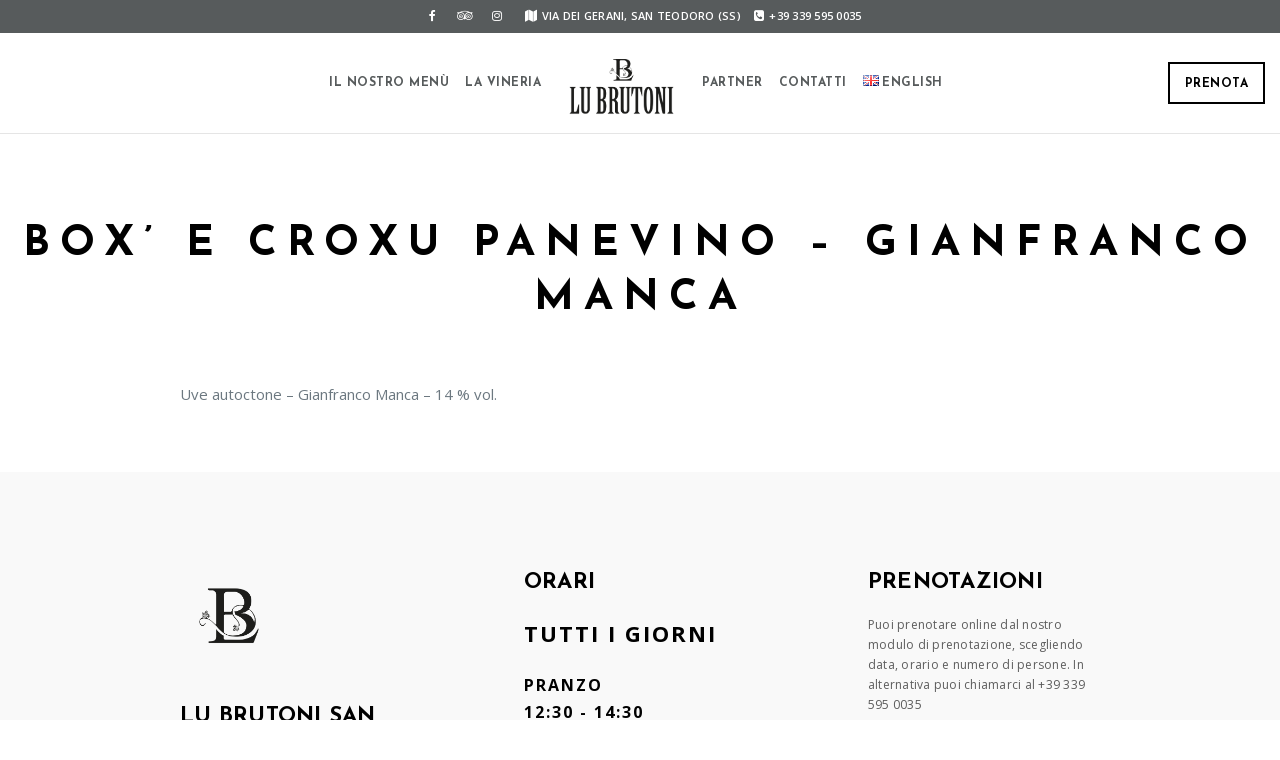

--- FILE ---
content_type: text/html; charset=UTF-8
request_url: https://lubrutoni.com/project/box-e-croxu-gianfranco-manca/
body_size: 12838
content:
<!doctype html>
<html lang="it-IT">
<head>
<meta http-equiv="Content-Type" content="text/html; charset=UTF-8" />
<meta name="viewport" content="width=device-width, initial-scale=1, maximum-scale=1" />
<link rel="profile" href="http://gmpg.org/xfn/11" />
<link rel="pingback" href="https://lubrutoni.com/xmlrpc.php" />
<meta name='robots' content='index, follow, max-image-preview:large, max-snippet:-1, max-video-preview:-1' />
<!-- This site is optimized with the Yoast SEO plugin v26.8 - https://yoast.com/product/yoast-seo-wordpress/ -->
<title>BOX&#039; E CROXU PANEVINO - GIANFRANCO MANCA - Lu Brutoni San Teodoro Ristorante e Vineria - Cucina con Materie Prime Locali</title>
<link rel="canonical" href="https://lubrutoni.com/project/box-e-croxu-gianfranco-manca/" />
<meta property="og:locale" content="it_IT" />
<meta property="og:type" content="article" />
<meta property="og:title" content="BOX&#039; E CROXU PANEVINO - GIANFRANCO MANCA - Lu Brutoni San Teodoro Ristorante e Vineria - Cucina con Materie Prime Locali" />
<meta property="og:description" content="Uve autoctone - Gianfranco Manca - 14 % vol." />
<meta property="og:url" content="https://lubrutoni.com/project/box-e-croxu-gianfranco-manca/" />
<meta property="og:site_name" content="Lu Brutoni San Teodoro Ristorante e Vineria - Cucina con Materie Prime Locali" />
<meta property="article:modified_time" content="2022-09-07T14:09:10+00:00" />
<meta name="twitter:card" content="summary_large_image" />
<script type="application/ld+json" class="yoast-schema-graph">{"@context":"https://schema.org","@graph":[{"@type":"WebPage","@id":"https://lubrutoni.com/project/box-e-croxu-gianfranco-manca/","url":"https://lubrutoni.com/project/box-e-croxu-gianfranco-manca/","name":"BOX' E CROXU PANEVINO - GIANFRANCO MANCA - Lu Brutoni San Teodoro Ristorante e Vineria - Cucina con Materie Prime Locali","isPartOf":{"@id":"https://lubrutoni.com/#website"},"datePublished":"2022-07-13T19:52:20+00:00","dateModified":"2022-09-07T14:09:10+00:00","breadcrumb":{"@id":"https://lubrutoni.com/project/box-e-croxu-gianfranco-manca/#breadcrumb"},"inLanguage":"it-IT","potentialAction":[{"@type":"ReadAction","target":["https://lubrutoni.com/project/box-e-croxu-gianfranco-manca/"]}]},{"@type":"BreadcrumbList","@id":"https://lubrutoni.com/project/box-e-croxu-gianfranco-manca/#breadcrumb","itemListElement":[{"@type":"ListItem","position":1,"name":"Home","item":"https://lubrutoni.com/"},{"@type":"ListItem","position":2,"name":"Food Items","item":"https://lubrutoni.com/project/"},{"@type":"ListItem","position":3,"name":"BOX&#8217; E CROXU PANEVINO &#8211; GIANFRANCO MANCA"}]},{"@type":"WebSite","@id":"https://lubrutoni.com/#website","url":"https://lubrutoni.com/","name":"Lu Brutoni San Teodoro Ristorante e Vineria - Cucina con Materie Prime Locali","description":"Lu Brutoni San Teodoro è un Ristorante e Vineria nel centro di San Teodoro. Offre un&#039;attenta cucina di mare e di terra con ingredienti locali.","potentialAction":[{"@type":"SearchAction","target":{"@type":"EntryPoint","urlTemplate":"https://lubrutoni.com/?s={search_term_string}"},"query-input":{"@type":"PropertyValueSpecification","valueRequired":true,"valueName":"search_term_string"}}],"inLanguage":"it-IT"}]}</script>
<!-- / Yoast SEO plugin. -->
<link rel='dns-prefetch' href='//www.googletagmanager.com' />
<link rel='dns-prefetch' href='//fonts.googleapis.com' />
<link rel="alternate" type="application/rss+xml" title="Lu Brutoni San Teodoro Ristorante e Vineria - Cucina con Materie Prime Locali &raquo; Feed" href="https://lubrutoni.com/feed/" />
<link rel="alternate" type="application/rss+xml" title="Lu Brutoni San Teodoro Ristorante e Vineria - Cucina con Materie Prime Locali &raquo; Feed dei commenti" href="https://lubrutoni.com/comments/feed/" />
<link rel="alternate" title="oEmbed (JSON)" type="application/json+oembed" href="https://lubrutoni.com/wp-json/oembed/1.0/embed?url=https%3A%2F%2Flubrutoni.com%2Fproject%2Fbox-e-croxu-gianfranco-manca%2F&#038;lang=it" />
<link rel="alternate" title="oEmbed (XML)" type="text/xml+oembed" href="https://lubrutoni.com/wp-json/oembed/1.0/embed?url=https%3A%2F%2Flubrutoni.com%2Fproject%2Fbox-e-croxu-gianfranco-manca%2F&#038;format=xml&#038;lang=it" />
<style id='wp-img-auto-sizes-contain-inline-css' type='text/css'>
img:is([sizes=auto i],[sizes^="auto," i]){contain-intrinsic-size:3000px 1500px}
/*# sourceURL=wp-img-auto-sizes-contain-inline-css */
</style>
<!-- <link rel='stylesheet' id='sbi_styles-css' href='https://lubrutoni.com/wp-content/plugins/instagram-feed/css/sbi-styles.min.css?ver=6.10.0' type='text/css' media='all' /> -->
<link rel="stylesheet" type="text/css" href="//lubrutoni.com/wp-content/cache/wpfc-minified/1cydacpd/4nax.css" media="all"/>
<style id='wp-emoji-styles-inline-css' type='text/css'>
img.wp-smiley, img.emoji {
display: inline !important;
border: none !important;
box-shadow: none !important;
height: 1em !important;
width: 1em !important;
margin: 0 0.07em !important;
vertical-align: -0.1em !important;
background: none !important;
padding: 0 !important;
}
/*# sourceURL=wp-emoji-styles-inline-css */
</style>
<style id='wp-block-library-inline-css' type='text/css'>
:root{--wp-block-synced-color:#7a00df;--wp-block-synced-color--rgb:122,0,223;--wp-bound-block-color:var(--wp-block-synced-color);--wp-editor-canvas-background:#ddd;--wp-admin-theme-color:#007cba;--wp-admin-theme-color--rgb:0,124,186;--wp-admin-theme-color-darker-10:#006ba1;--wp-admin-theme-color-darker-10--rgb:0,107,160.5;--wp-admin-theme-color-darker-20:#005a87;--wp-admin-theme-color-darker-20--rgb:0,90,135;--wp-admin-border-width-focus:2px}@media (min-resolution:192dpi){:root{--wp-admin-border-width-focus:1.5px}}.wp-element-button{cursor:pointer}:root .has-very-light-gray-background-color{background-color:#eee}:root .has-very-dark-gray-background-color{background-color:#313131}:root .has-very-light-gray-color{color:#eee}:root .has-very-dark-gray-color{color:#313131}:root .has-vivid-green-cyan-to-vivid-cyan-blue-gradient-background{background:linear-gradient(135deg,#00d084,#0693e3)}:root .has-purple-crush-gradient-background{background:linear-gradient(135deg,#34e2e4,#4721fb 50%,#ab1dfe)}:root .has-hazy-dawn-gradient-background{background:linear-gradient(135deg,#faaca8,#dad0ec)}:root .has-subdued-olive-gradient-background{background:linear-gradient(135deg,#fafae1,#67a671)}:root .has-atomic-cream-gradient-background{background:linear-gradient(135deg,#fdd79a,#004a59)}:root .has-nightshade-gradient-background{background:linear-gradient(135deg,#330968,#31cdcf)}:root .has-midnight-gradient-background{background:linear-gradient(135deg,#020381,#2874fc)}:root{--wp--preset--font-size--normal:16px;--wp--preset--font-size--huge:42px}.has-regular-font-size{font-size:1em}.has-larger-font-size{font-size:2.625em}.has-normal-font-size{font-size:var(--wp--preset--font-size--normal)}.has-huge-font-size{font-size:var(--wp--preset--font-size--huge)}.has-text-align-center{text-align:center}.has-text-align-left{text-align:left}.has-text-align-right{text-align:right}.has-fit-text{white-space:nowrap!important}#end-resizable-editor-section{display:none}.aligncenter{clear:both}.items-justified-left{justify-content:flex-start}.items-justified-center{justify-content:center}.items-justified-right{justify-content:flex-end}.items-justified-space-between{justify-content:space-between}.screen-reader-text{border:0;clip-path:inset(50%);height:1px;margin:-1px;overflow:hidden;padding:0;position:absolute;width:1px;word-wrap:normal!important}.screen-reader-text:focus{background-color:#ddd;clip-path:none;color:#444;display:block;font-size:1em;height:auto;left:5px;line-height:normal;padding:15px 23px 14px;text-decoration:none;top:5px;width:auto;z-index:100000}html :where(.has-border-color){border-style:solid}html :where([style*=border-top-color]){border-top-style:solid}html :where([style*=border-right-color]){border-right-style:solid}html :where([style*=border-bottom-color]){border-bottom-style:solid}html :where([style*=border-left-color]){border-left-style:solid}html :where([style*=border-width]){border-style:solid}html :where([style*=border-top-width]){border-top-style:solid}html :where([style*=border-right-width]){border-right-style:solid}html :where([style*=border-bottom-width]){border-bottom-style:solid}html :where([style*=border-left-width]){border-left-style:solid}html :where(img[class*=wp-image-]){height:auto;max-width:100%}:where(figure){margin:0 0 1em}html :where(.is-position-sticky){--wp-admin--admin-bar--position-offset:var(--wp-admin--admin-bar--height,0px)}@media screen and (max-width:600px){html :where(.is-position-sticky){--wp-admin--admin-bar--position-offset:0px}}
/*# sourceURL=wp-block-library-inline-css */
</style><style id='global-styles-inline-css' type='text/css'>
:root{--wp--preset--aspect-ratio--square: 1;--wp--preset--aspect-ratio--4-3: 4/3;--wp--preset--aspect-ratio--3-4: 3/4;--wp--preset--aspect-ratio--3-2: 3/2;--wp--preset--aspect-ratio--2-3: 2/3;--wp--preset--aspect-ratio--16-9: 16/9;--wp--preset--aspect-ratio--9-16: 9/16;--wp--preset--color--black: #000000;--wp--preset--color--cyan-bluish-gray: #abb8c3;--wp--preset--color--white: #ffffff;--wp--preset--color--pale-pink: #f78da7;--wp--preset--color--vivid-red: #cf2e2e;--wp--preset--color--luminous-vivid-orange: #ff6900;--wp--preset--color--luminous-vivid-amber: #fcb900;--wp--preset--color--light-green-cyan: #7bdcb5;--wp--preset--color--vivid-green-cyan: #00d084;--wp--preset--color--pale-cyan-blue: #8ed1fc;--wp--preset--color--vivid-cyan-blue: #0693e3;--wp--preset--color--vivid-purple: #9b51e0;--wp--preset--gradient--vivid-cyan-blue-to-vivid-purple: linear-gradient(135deg,rgb(6,147,227) 0%,rgb(155,81,224) 100%);--wp--preset--gradient--light-green-cyan-to-vivid-green-cyan: linear-gradient(135deg,rgb(122,220,180) 0%,rgb(0,208,130) 100%);--wp--preset--gradient--luminous-vivid-amber-to-luminous-vivid-orange: linear-gradient(135deg,rgb(252,185,0) 0%,rgb(255,105,0) 100%);--wp--preset--gradient--luminous-vivid-orange-to-vivid-red: linear-gradient(135deg,rgb(255,105,0) 0%,rgb(207,46,46) 100%);--wp--preset--gradient--very-light-gray-to-cyan-bluish-gray: linear-gradient(135deg,rgb(238,238,238) 0%,rgb(169,184,195) 100%);--wp--preset--gradient--cool-to-warm-spectrum: linear-gradient(135deg,rgb(74,234,220) 0%,rgb(151,120,209) 20%,rgb(207,42,186) 40%,rgb(238,44,130) 60%,rgb(251,105,98) 80%,rgb(254,248,76) 100%);--wp--preset--gradient--blush-light-purple: linear-gradient(135deg,rgb(255,206,236) 0%,rgb(152,150,240) 100%);--wp--preset--gradient--blush-bordeaux: linear-gradient(135deg,rgb(254,205,165) 0%,rgb(254,45,45) 50%,rgb(107,0,62) 100%);--wp--preset--gradient--luminous-dusk: linear-gradient(135deg,rgb(255,203,112) 0%,rgb(199,81,192) 50%,rgb(65,88,208) 100%);--wp--preset--gradient--pale-ocean: linear-gradient(135deg,rgb(255,245,203) 0%,rgb(182,227,212) 50%,rgb(51,167,181) 100%);--wp--preset--gradient--electric-grass: linear-gradient(135deg,rgb(202,248,128) 0%,rgb(113,206,126) 100%);--wp--preset--gradient--midnight: linear-gradient(135deg,rgb(2,3,129) 0%,rgb(40,116,252) 100%);--wp--preset--font-size--small: 13px;--wp--preset--font-size--medium: 20px;--wp--preset--font-size--large: 36px;--wp--preset--font-size--x-large: 42px;--wp--preset--spacing--20: 0.44rem;--wp--preset--spacing--30: 0.67rem;--wp--preset--spacing--40: 1rem;--wp--preset--spacing--50: 1.5rem;--wp--preset--spacing--60: 2.25rem;--wp--preset--spacing--70: 3.38rem;--wp--preset--spacing--80: 5.06rem;--wp--preset--shadow--natural: 6px 6px 9px rgba(0, 0, 0, 0.2);--wp--preset--shadow--deep: 12px 12px 50px rgba(0, 0, 0, 0.4);--wp--preset--shadow--sharp: 6px 6px 0px rgba(0, 0, 0, 0.2);--wp--preset--shadow--outlined: 6px 6px 0px -3px rgb(255, 255, 255), 6px 6px rgb(0, 0, 0);--wp--preset--shadow--crisp: 6px 6px 0px rgb(0, 0, 0);}:where(.is-layout-flex){gap: 0.5em;}:where(.is-layout-grid){gap: 0.5em;}body .is-layout-flex{display: flex;}.is-layout-flex{flex-wrap: wrap;align-items: center;}.is-layout-flex > :is(*, div){margin: 0;}body .is-layout-grid{display: grid;}.is-layout-grid > :is(*, div){margin: 0;}:where(.wp-block-columns.is-layout-flex){gap: 2em;}:where(.wp-block-columns.is-layout-grid){gap: 2em;}:where(.wp-block-post-template.is-layout-flex){gap: 1.25em;}:where(.wp-block-post-template.is-layout-grid){gap: 1.25em;}.has-black-color{color: var(--wp--preset--color--black) !important;}.has-cyan-bluish-gray-color{color: var(--wp--preset--color--cyan-bluish-gray) !important;}.has-white-color{color: var(--wp--preset--color--white) !important;}.has-pale-pink-color{color: var(--wp--preset--color--pale-pink) !important;}.has-vivid-red-color{color: var(--wp--preset--color--vivid-red) !important;}.has-luminous-vivid-orange-color{color: var(--wp--preset--color--luminous-vivid-orange) !important;}.has-luminous-vivid-amber-color{color: var(--wp--preset--color--luminous-vivid-amber) !important;}.has-light-green-cyan-color{color: var(--wp--preset--color--light-green-cyan) !important;}.has-vivid-green-cyan-color{color: var(--wp--preset--color--vivid-green-cyan) !important;}.has-pale-cyan-blue-color{color: var(--wp--preset--color--pale-cyan-blue) !important;}.has-vivid-cyan-blue-color{color: var(--wp--preset--color--vivid-cyan-blue) !important;}.has-vivid-purple-color{color: var(--wp--preset--color--vivid-purple) !important;}.has-black-background-color{background-color: var(--wp--preset--color--black) !important;}.has-cyan-bluish-gray-background-color{background-color: var(--wp--preset--color--cyan-bluish-gray) !important;}.has-white-background-color{background-color: var(--wp--preset--color--white) !important;}.has-pale-pink-background-color{background-color: var(--wp--preset--color--pale-pink) !important;}.has-vivid-red-background-color{background-color: var(--wp--preset--color--vivid-red) !important;}.has-luminous-vivid-orange-background-color{background-color: var(--wp--preset--color--luminous-vivid-orange) !important;}.has-luminous-vivid-amber-background-color{background-color: var(--wp--preset--color--luminous-vivid-amber) !important;}.has-light-green-cyan-background-color{background-color: var(--wp--preset--color--light-green-cyan) !important;}.has-vivid-green-cyan-background-color{background-color: var(--wp--preset--color--vivid-green-cyan) !important;}.has-pale-cyan-blue-background-color{background-color: var(--wp--preset--color--pale-cyan-blue) !important;}.has-vivid-cyan-blue-background-color{background-color: var(--wp--preset--color--vivid-cyan-blue) !important;}.has-vivid-purple-background-color{background-color: var(--wp--preset--color--vivid-purple) !important;}.has-black-border-color{border-color: var(--wp--preset--color--black) !important;}.has-cyan-bluish-gray-border-color{border-color: var(--wp--preset--color--cyan-bluish-gray) !important;}.has-white-border-color{border-color: var(--wp--preset--color--white) !important;}.has-pale-pink-border-color{border-color: var(--wp--preset--color--pale-pink) !important;}.has-vivid-red-border-color{border-color: var(--wp--preset--color--vivid-red) !important;}.has-luminous-vivid-orange-border-color{border-color: var(--wp--preset--color--luminous-vivid-orange) !important;}.has-luminous-vivid-amber-border-color{border-color: var(--wp--preset--color--luminous-vivid-amber) !important;}.has-light-green-cyan-border-color{border-color: var(--wp--preset--color--light-green-cyan) !important;}.has-vivid-green-cyan-border-color{border-color: var(--wp--preset--color--vivid-green-cyan) !important;}.has-pale-cyan-blue-border-color{border-color: var(--wp--preset--color--pale-cyan-blue) !important;}.has-vivid-cyan-blue-border-color{border-color: var(--wp--preset--color--vivid-cyan-blue) !important;}.has-vivid-purple-border-color{border-color: var(--wp--preset--color--vivid-purple) !important;}.has-vivid-cyan-blue-to-vivid-purple-gradient-background{background: var(--wp--preset--gradient--vivid-cyan-blue-to-vivid-purple) !important;}.has-light-green-cyan-to-vivid-green-cyan-gradient-background{background: var(--wp--preset--gradient--light-green-cyan-to-vivid-green-cyan) !important;}.has-luminous-vivid-amber-to-luminous-vivid-orange-gradient-background{background: var(--wp--preset--gradient--luminous-vivid-amber-to-luminous-vivid-orange) !important;}.has-luminous-vivid-orange-to-vivid-red-gradient-background{background: var(--wp--preset--gradient--luminous-vivid-orange-to-vivid-red) !important;}.has-very-light-gray-to-cyan-bluish-gray-gradient-background{background: var(--wp--preset--gradient--very-light-gray-to-cyan-bluish-gray) !important;}.has-cool-to-warm-spectrum-gradient-background{background: var(--wp--preset--gradient--cool-to-warm-spectrum) !important;}.has-blush-light-purple-gradient-background{background: var(--wp--preset--gradient--blush-light-purple) !important;}.has-blush-bordeaux-gradient-background{background: var(--wp--preset--gradient--blush-bordeaux) !important;}.has-luminous-dusk-gradient-background{background: var(--wp--preset--gradient--luminous-dusk) !important;}.has-pale-ocean-gradient-background{background: var(--wp--preset--gradient--pale-ocean) !important;}.has-electric-grass-gradient-background{background: var(--wp--preset--gradient--electric-grass) !important;}.has-midnight-gradient-background{background: var(--wp--preset--gradient--midnight) !important;}.has-small-font-size{font-size: var(--wp--preset--font-size--small) !important;}.has-medium-font-size{font-size: var(--wp--preset--font-size--medium) !important;}.has-large-font-size{font-size: var(--wp--preset--font-size--large) !important;}.has-x-large-font-size{font-size: var(--wp--preset--font-size--x-large) !important;}
/*# sourceURL=global-styles-inline-css */
</style>
<style id='classic-theme-styles-inline-css' type='text/css'>
/*! This file is auto-generated */
.wp-block-button__link{color:#fff;background-color:#32373c;border-radius:9999px;box-shadow:none;text-decoration:none;padding:calc(.667em + 2px) calc(1.333em + 2px);font-size:1.125em}.wp-block-file__button{background:#32373c;color:#fff;text-decoration:none}
/*# sourceURL=/wp-includes/css/classic-themes.min.css */
</style>
<!-- <link rel='stylesheet' id='contact-form-7-css' href='https://lubrutoni.com/wp-content/plugins/contact-form-7/includes/css/styles.css?ver=6.1.4' type='text/css' media='all' /> -->
<!-- <link rel='stylesheet' id='rs-plugin-settings-css' href='https://lubrutoni.com/wp-content/plugins/revslider/public/assets/css/rs6.css?ver=6.3.2' type='text/css' media='all' /> -->
<link rel="stylesheet" type="text/css" href="//lubrutoni.com/wp-content/cache/wpfc-minified/kp6oljar/4nax.css" media="all"/>
<style id='rs-plugin-settings-inline-css' type='text/css'>
#rs-demo-id {}
/*# sourceURL=rs-plugin-settings-inline-css */
</style>
<!-- <link rel='stylesheet' id='cmplz-general-css' href='https://lubrutoni.com/wp-content/plugins/complianz-gdpr/assets/css/cookieblocker.min.css?ver=1769017151' type='text/css' media='all' /> -->
<!-- <link rel='stylesheet' id='cinnamon-restaurant-MainStyle-css' href='https://lubrutoni.com/wp-content/themes/cinnamon-restaurant/style.css?ver=screen' type='text/css' media='all' /> -->
<link rel="stylesheet" type="text/css" href="//lubrutoni.com/wp-content/cache/wpfc-minified/5hbc6dh/4nax.css" media="all"/>
<!-- <link rel='stylesheet' id='cinnamon-restaurant-verticalmenu-css' href='https://lubrutoni.com/wp-content/themes/cinnamon-restaurant/css/verticalmenu.css?ver=6.9' type='text/css' media='screen' /> -->
<!-- <link rel='stylesheet' id='video-js-css' href='https://lubrutoni.com/wp-content/themes/cinnamon-restaurant/js/videojs/video-js.css?ver=6.9' type='text/css' media='screen' /> -->
<!-- <link rel='stylesheet' id='owlcarousel-css' href='https://lubrutoni.com/wp-content/themes/cinnamon-restaurant/css/owlcarousel/owl.carousel.css?ver=6.9' type='text/css' media='screen' /> -->
<!-- <link rel='stylesheet' id='flatpickr-css' href='https://lubrutoni.com/wp-content/themes/cinnamon-restaurant/js/flatpickr/flatpickr.min.css?ver=6.9' type='text/css' media='screen' /> -->
<!-- <link rel='stylesheet' id='chosen-css' href='https://lubrutoni.com/wp-content/themes/cinnamon-restaurant/js/chosen/chosen.css?ver=6.9' type='text/css' media='screen' /> -->
<!-- <link rel='stylesheet' id='jquery-lightgallery-css' href='https://lubrutoni.com/wp-content/themes/cinnamon-restaurant/js/lightbox/css/lightgallery.css?ver=6.9' type='text/css' media='screen' /> -->
<!-- <link rel='stylesheet' id='jquery-lightgallery-transitions-css' href='https://lubrutoni.com/wp-content/themes/cinnamon-restaurant/js/lightbox/css/lg-transitions.min.css?ver=6.9' type='text/css' media='screen' /> -->
<!-- <link rel='stylesheet' id='cinnamon-restaurant-Animations-css' href='https://lubrutoni.com/wp-content/themes/cinnamon-restaurant/css/animations.css?ver=6.9' type='text/css' media='screen' /> -->
<!-- <link rel='stylesheet' id='font-awesome-css' href='https://lubrutoni.com/wp-content/themes/cinnamon-restaurant/css/fonts/font-awesome/css/font-awesome.min.css?ver=6.9' type='text/css' media='screen' /> -->
<!-- <link rel='stylesheet' id='ion-icons-css' href='https://lubrutoni.com/wp-content/themes/cinnamon-restaurant/css/fonts/ionicons/css/ionicons.min.css?ver=6.9' type='text/css' media='screen' /> -->
<!-- <link rel='stylesheet' id='et-fonts-css' href='https://lubrutoni.com/wp-content/themes/cinnamon-restaurant/css/fonts/et-fonts/et-fonts.css?ver=6.9' type='text/css' media='screen' /> -->
<!-- <link rel='stylesheet' id='feather-webfonts-css' href='https://lubrutoni.com/wp-content/themes/cinnamon-restaurant/css/fonts/feather-webfont/feather.css?ver=6.9' type='text/css' media='screen' /> -->
<!-- <link rel='stylesheet' id='fontello-css' href='https://lubrutoni.com/wp-content/themes/cinnamon-restaurant/css/fonts/fontello/css/fontello.css?ver=6.9' type='text/css' media='screen' /> -->
<!-- <link rel='stylesheet' id='simple-line-icons-css' href='https://lubrutoni.com/wp-content/themes/cinnamon-restaurant/css/fonts/simple-line-icons/simple-line-icons.css?ver=6.9' type='text/css' media='screen' /> -->
<!-- <link rel='stylesheet' id='jquery-jplayer-css' href='https://lubrutoni.com/wp-content/themes/cinnamon-restaurant/css/html5player/jplayer.dark.css?ver=6.9' type='text/css' media='screen' /> -->
<link rel="stylesheet" type="text/css" href="//lubrutoni.com/wp-content/cache/wpfc-minified/l203hvpp/4ocp.css" media="screen"/>
<link rel='stylesheet' id='cinnamon-restaurant-fonts-css' href='//fonts.googleapis.com/css?family=Josefin+Sans%3A100%2C100i%2C300%2C300i%2C400%2C400i%2C600%2C600i%2C700%2C700i%7COpen+Sans%3A300%2C300i%2C400%2C400i%2C600%2C600i%2C700%2C700i%2C800%2C800i%7CSacramento%7CPT+Mono&#038;ver=1.0.0' type='text/css' media='all' />
<!-- <link rel='stylesheet' id='cinnamon-restaurant-ResponsiveCSS-css' href='https://lubrutoni.com/wp-content/themes/cinnamon-restaurant/css/responsive.css?ver=6.9' type='text/css' media='screen' /> -->
<link rel="stylesheet" type="text/css" href="//lubrutoni.com/wp-content/cache/wpfc-minified/lwr6qfjc/4nax.css" media="screen"/>
<style id='cinnamon-restaurant-ResponsiveCSS-inline-css' type='text/css'>
.logo img { height: 60px; }.stickymenu-zone.sticky-menu-activate .logo img { width:auto; height: 50px; }.logo img,.center-menu .logo img { top: 26px; }.vertical-logoimage { width: 300px; }.pace { background-image: url(https://lubrutoni.com/wp-content/uploads/2022/05/SOLO-LOGO-NERO-TRASPARENTE-LU-BRUTONI-MARCO-USAI.png); }
/*# sourceURL=cinnamon-restaurant-ResponsiveCSS-inline-css */
</style>
<script type="text/javascript" id="jquery-core-js-extra">
/* <![CDATA[ */
var cinnamon_restaurant_vars = {"mtheme_uri":"https://lubrutoni.com/wp-content/themes/cinnamon-restaurant","lightbox_transition":"lg-slide"};
//# sourceURL=jquery-core-js-extra
/* ]]> */
</script>
<script src='//lubrutoni.com/wp-content/cache/wpfc-minified/f3kz1stw/4nax.js' type="text/javascript"></script>
<!-- <script type="text/javascript" src="https://lubrutoni.com/wp-includes/js/jquery/jquery.min.js?ver=3.7.1" id="jquery-core-js"></script> -->
<!-- <script type="text/javascript" src="https://lubrutoni.com/wp-includes/js/jquery/jquery-migrate.min.js?ver=3.4.1" id="jquery-migrate-js"></script> -->
<script type="text/javascript" id="jquery-js-after">
/* <![CDATA[ */
var cinnamon_restaurant_vars={"mtheme_uri":"https:\/\/lubrutoni.com\/wp-content\/themes\/cinnamon-restaurant","lightbox_transition":"lg-slide"};
var ajax_var={"url":"https:\/\/lubrutoni.com\/wp-admin\/admin-ajax.php","nonce":"07a2c69115"};
//# sourceURL=jquery-js-after
/* ]]> */
</script>
<script src='//lubrutoni.com/wp-content/cache/wpfc-minified/7zjw5674/4nax.js' type="text/javascript"></script>
<!-- <script type="text/javascript" src="https://lubrutoni.com/wp-content/plugins/revslider/public/assets/js/rbtools.min.js?ver=6.3.2" id="tp-tools-js"></script> -->
<!-- <script type="text/javascript" src="https://lubrutoni.com/wp-content/plugins/revslider/public/assets/js/rs6.min.js?ver=6.3.2" id="revmin-js"></script> -->
<!-- <script type="text/javascript" src="https://lubrutoni.com/wp-content/themes/cinnamon-restaurant/js/pace.min.js" id="jquery-pace-js"></script> -->
<!-- Snippet del tag Google (gtag.js) aggiunto da Site Kit -->
<!-- Snippet Google Analytics aggiunto da Site Kit -->
<script type="text/javascript" src="https://www.googletagmanager.com/gtag/js?id=G-XKPPGVE53Y" id="google_gtagjs-js" async></script>
<script type="text/javascript" id="google_gtagjs-js-after">
/* <![CDATA[ */
window.dataLayer = window.dataLayer || [];function gtag(){dataLayer.push(arguments);}
gtag("set","linker",{"domains":["lubrutoni.com"]});
gtag("js", new Date());
gtag("set", "developer_id.dZTNiMT", true);
gtag("config", "G-XKPPGVE53Y");
//# sourceURL=google_gtagjs-js-after
/* ]]> */
</script>
<link rel="https://api.w.org/" href="https://lubrutoni.com/wp-json/" /><link rel="EditURI" type="application/rsd+xml" title="RSD" href="https://lubrutoni.com/xmlrpc.php?rsd" />
<meta name="generator" content="WordPress 6.9" />
<link rel='shortlink' href='https://lubrutoni.com/?p=12298' />
<meta name="generator" content="Site Kit by Google 1.170.0" /><meta name="ti-site-data" content="eyJyIjoiMTowITc6MCEzMDowIiwibyI6Imh0dHBzOlwvXC9sdWJydXRvbmkuY29tXC93cC1hZG1pblwvYWRtaW4tYWpheC5waHA/YWN0aW9uPXRpX29ubGluZV91c2Vyc19nb29nbGUmYW1wO3A9JTJGcHJvamVjdCUyRmJveC1lLWNyb3h1LWdpYW5mcmFuY28tbWFuY2ElMkYmYW1wO193cG5vbmNlPThkZWVhNjA1ZWIifQ==" /><style type="text/css">.recentcomments a{display:inline !important;padding:0 !important;margin:0 !important;}</style><meta name="generator" content="Powered by Slider Revolution 6.3.2 - responsive, Mobile-Friendly Slider Plugin for WordPress with comfortable drag and drop interface." />
<link rel="icon" href="https://lubrutoni.com/wp-content/uploads/2022/05/cropped-lu-brutoni-logo-icona-sito-san-teodoro-32x32.png" sizes="32x32" />
<link rel="icon" href="https://lubrutoni.com/wp-content/uploads/2022/05/cropped-lu-brutoni-logo-icona-sito-san-teodoro-192x192.png" sizes="192x192" />
<link rel="apple-touch-icon" href="https://lubrutoni.com/wp-content/uploads/2022/05/cropped-lu-brutoni-logo-icona-sito-san-teodoro-180x180.png" />
<meta name="msapplication-TileImage" content="https://lubrutoni.com/wp-content/uploads/2022/05/cropped-lu-brutoni-logo-icona-sito-san-teodoro-270x270.png" />
<script type="text/javascript">function setREVStartSize(e){
//window.requestAnimationFrame(function() {				 
window.RSIW = window.RSIW===undefined ? window.innerWidth : window.RSIW;	
window.RSIH = window.RSIH===undefined ? window.innerHeight : window.RSIH;	
try {								
var pw = document.getElementById(e.c).parentNode.offsetWidth,
newh;
pw = pw===0 || isNaN(pw) ? window.RSIW : pw;
e.tabw = e.tabw===undefined ? 0 : parseInt(e.tabw);
e.thumbw = e.thumbw===undefined ? 0 : parseInt(e.thumbw);
e.tabh = e.tabh===undefined ? 0 : parseInt(e.tabh);
e.thumbh = e.thumbh===undefined ? 0 : parseInt(e.thumbh);
e.tabhide = e.tabhide===undefined ? 0 : parseInt(e.tabhide);
e.thumbhide = e.thumbhide===undefined ? 0 : parseInt(e.thumbhide);
e.mh = e.mh===undefined || e.mh=="" || e.mh==="auto" ? 0 : parseInt(e.mh,0);		
if(e.layout==="fullscreen" || e.l==="fullscreen") 						
newh = Math.max(e.mh,window.RSIH);					
else{					
e.gw = Array.isArray(e.gw) ? e.gw : [e.gw];
for (var i in e.rl) if (e.gw[i]===undefined || e.gw[i]===0) e.gw[i] = e.gw[i-1];					
e.gh = e.el===undefined || e.el==="" || (Array.isArray(e.el) && e.el.length==0)? e.gh : e.el;
e.gh = Array.isArray(e.gh) ? e.gh : [e.gh];
for (var i in e.rl) if (e.gh[i]===undefined || e.gh[i]===0) e.gh[i] = e.gh[i-1];
var nl = new Array(e.rl.length),
ix = 0,						
sl;					
e.tabw = e.tabhide>=pw ? 0 : e.tabw;
e.thumbw = e.thumbhide>=pw ? 0 : e.thumbw;
e.tabh = e.tabhide>=pw ? 0 : e.tabh;
e.thumbh = e.thumbhide>=pw ? 0 : e.thumbh;					
for (var i in e.rl) nl[i] = e.rl[i]<window.RSIW ? 0 : e.rl[i];
sl = nl[0];									
for (var i in nl) if (sl>nl[i] && nl[i]>0) { sl = nl[i]; ix=i;}															
var m = pw>(e.gw[ix]+e.tabw+e.thumbw) ? 1 : (pw-(e.tabw+e.thumbw)) / (e.gw[ix]);					
newh =  (e.gh[ix] * m) + (e.tabh + e.thumbh);
}				
if(window.rs_init_css===undefined) window.rs_init_css = document.head.appendChild(document.createElement("style"));					
document.getElementById(e.c).height = newh+"px";
window.rs_init_css.innerHTML += "#"+e.c+"_wrapper { height: "+newh+"px }";				
} catch(e){
console.log("Failure at Presize of Slider:" + e)
}					   
//});
};</script>
</head>
<body class="wp-singular mtheme_food-template-default single single-mtheme_food postid-12298 wp-theme-cinnamon-restaurant top-header-present sticky-menu-off fullscreen-mode-off single-author theme-is-light split-menu page-is-not-fullscreen fullscreen-ui-switchable page-is-opaque theme-fullwidth body-dashboard-push footer-is-on nosidebar">
<div class="preloader-cover-screen"></div><div id="modal-reservation"><div class="window-modal-outer"><div class="window-modal-inner"><div class="window-modal-text entry-content"><span class="reservation-modal-exit"><i class="ion-ios-close-empty"></i></span><div class="section-heading none section-align-center" style="padding-top:10px;padding-bottom:10px;margin-bottom:px;"><h2 class="entry-sub-title section-sub-title">Online</h2><h1 class="entry-title section-title opacity-on">Prenotazioni</h1><div class="section-description"><p>Integer congue malesuada eros congue varius. Sed malesuada dolor eget velit pretium. Etiam porttitor finibus. Nam suscipit vel ligula at dharetra</p></div></div>
<div class="wpcf7 no-js" id="wpcf7-f11747-o1" lang="en-US" dir="ltr" data-wpcf7-id="11747">
<div class="screen-reader-response"><p role="status" aria-live="polite" aria-atomic="true"></p> <ul></ul></div>
<form action="/project/box-e-croxu-gianfranco-manca/#wpcf7-f11747-o1" method="post" class="wpcf7-form init" aria-label="Contact form" novalidate="novalidate" data-status="init">
<fieldset class="hidden-fields-container"><input type="hidden" name="_wpcf7" value="11747" /><input type="hidden" name="_wpcf7_version" value="6.1.4" /><input type="hidden" name="_wpcf7_locale" value="en_US" /><input type="hidden" name="_wpcf7_unit_tag" value="wpcf7-f11747-o1" /><input type="hidden" name="_wpcf7_container_post" value="0" /><input type="hidden" name="_wpcf7_posted_data_hash" value="" />
</fieldset>
<div class="theme-reservation-form">
<p><span class="wpcf7-form-control-wrap" data-name="your-name"><input size="40" maxlength="400" class="wpcf7-form-control wpcf7-text wpcf7-validates-as-required half-field" aria-required="true" aria-invalid="false" placeholder="Name (required)" value="" type="text" name="your-name" /></span><span class="wpcf7-form-control-wrap" data-name="your-email"><input size="40" maxlength="400" class="wpcf7-form-control wpcf7-email wpcf7-validates-as-required wpcf7-text wpcf7-validates-as-email half-field" aria-required="true" aria-invalid="false" placeholder="Email (required)" value="" type="email" name="your-email" /></span><br />
<span class="wpcf7-form-control-wrap" data-name="phone"><input size="40" maxlength="400" class="wpcf7-form-control wpcf7-tel wpcf7-validates-as-required wpcf7-text wpcf7-validates-as-tel half-field" aria-required="true" aria-invalid="false" placeholder="Telephone" value="" type="tel" name="phone" /></span><span class="wpcf7-form-control-wrap" data-name="seats"><select class="wpcf7-form-control wpcf7-select chosen-select half-field" aria-invalid="false" name="seats"><option value="1 Person">1 Person</option><option value="2 Person">2 Person</option><option value="3 Person">3 Person</option><option value="4 Person">4 Person</option><option value="5 Person">5 Person</option><option value="6 Person">6 Person</option><option value="7 Person">7 Person</option><option value="8 Person">8 Person</option><option value="9 Person">9 Person</option><option value="10 Person">10 Person</option><option value="11 Person">11 Person</option><option value="12 Person">12 Person</option><option value="13 Person">13 Person</option><option value="14 Person">14 Person</option><option value="15 Person">15 Person</option><option value="16 Person">16 Person</option><option value="17 Person">17 Person</option><option value="18 Person">18 Person</option><option value="19 Person">19 Person</option><option value="20 Person">20 Person</option></select></span><br />
<span class="wpcf7-form-control-wrap" data-name="start-date"><input size="40" maxlength="400" class="wpcf7-form-control wpcf7-text wpcf7-validates-as-required half-field contact-datepicker" aria-required="true" aria-invalid="false" placeholder="Date" value="" type="text" name="start-date" /></span><span class="wpcf7-form-control-wrap" data-name="ontime"><select class="wpcf7-form-control wpcf7-select chosen-select half-field" aria-invalid="false" name="ontime"><option value="12:00 am">12:00 am</option><option value="12:30 am">12:30 am</option><option value="1:00 am">1:00 am</option><option value="1:30 am">1:30 am</option><option value="2:00 am">2:00 am</option><option value="2:30 am">2:30 am</option><option value="3:00 am">3:00 am</option><option value="3:30 am">3:30 am</option><option value="4:00 am">4:00 am</option><option value="4:30 am">4:30 am</option><option value="5:00 am">5:00 am</option><option value="5:30 am">5:30 am</option><option value="6:00 am">6:00 am</option><option value="6:30 am">6:30 am</option><option value="7:00 am">7:00 am</option><option value="7:30 am">7:30 am</option><option value="8:00 am">8:00 am</option><option value="8:30 am">8:30 am</option><option value="9:00 am">9:00 am</option><option value="9:30 am">9:30 am</option><option value="10:00 am">10:00 am</option><option value="10:30 am">10:30 am</option><option value="11:00 am">11:00 am</option><option value="11:30 am">11:30 am</option><option value="12:00 pm">12:00 pm</option><option value="12:30 pm">12:30 pm</option><option value="1:00 pm">1:00 pm</option><option value="1:30 pm">1:30 pm</option><option value="2:00 pm">2:00 pm</option><option value="2:30 pm">2:30 pm</option><option value="3:00 pm">3:00 pm</option><option value="3:30 pm">3:30 pm</option><option value="4:00 pm">4:00 pm</option><option value="4:30 pm">4:30 pm</option><option value="5:00 pm">5:00 pm</option><option value="5:30 pm">5:30 pm</option><option value="6:00 pm">6:00 pm</option><option value="6:30 pm">6:30 pm</option><option value="7:00 pm">7:00 pm</option><option value="7:30 pm">7:30 pm</option><option value="8:00 pm">8:00 pm</option><option value="8:30 pm">8:30 pm</option><option value="9:00 pm">9:00 pm</option><option value="9:30 pm">9:30 pm</option><option value="10:00 pm">10:00 pm</option><option value="10:30 pm">10:30 pm</option><option value="11:00 pm">11:00 pm</option><option value="11:30 pm">11:30 pm</option></select></span>
</p>
<h3 class="reservation-subheading">Special Requests
</h3>
<p><span class="wpcf7-form-control-wrap" data-name="special-requests"><textarea cols="40" rows="10" maxlength="2000" class="wpcf7-form-control wpcf7-textarea" aria-invalid="false" name="special-requests"></textarea></span><br />
<input class="wpcf7-form-control wpcf7-submit has-spinner" type="submit" value="Send" />
</p>
</div><div class="wpcf7-response-output" aria-hidden="true"></div>
</form>
</div>
</div></div></div></div><div class="responsive-menu-wrap">
<nav id="mobile-toggle-menu" class="mobile-toggle-menu mobile-toggle-menu-close">
<span class="mobile-toggle-menu-trigger"><span>Menu</span></span>
</nav>
<div class="reservation-button"><a class="reservation-button-element" href="https://book.octotable.com/otb/form/index.xhtml?pubkey=9c1170d57a4647488e322d156c4edb6d&#038;property=277893_blank"><i class="ion-android-restaurant"></i></a></div>	<div class="mobile-menu-toggle">
<div class="logo-mobile">
<a href="https://lubrutoni.com/"><img class="custom-responsive-logo logoimage" src="https://lubrutoni.com/wp-content/uploads/2022/05/SOLO-LOGO-NERO-TRASPARENTE-LU-BRUTONI-MARCO-USAI.png" alt="logo" /></a>				</div>
</div>
</div>
<div class="responsive-menu-overlay"></div>
<div class="responsive-mobile-menu">
<nav>
<ul id="menu-main-menu" class="mtree"><li id="menu-item-11888" class="menu-item menu-item-type-post_type menu-item-object-page menu-item-11888"><a href="https://lubrutoni.com/il-nostro-menu/">Il Nostro Menù</a></li>
<li id="menu-item-12503" class="menu-item menu-item-type-post_type menu-item-object-page menu-item-12503"><a href="https://lubrutoni.com/la-vineria/">La Vineria</a></li>
<li id="menu-item-12121" class="menu-item menu-item-type-post_type menu-item-object-page menu-item-12121"><a href="https://lubrutoni.com/partner/">Partner</a></li>
<li id="menu-item-11893" class="menu-item menu-item-type-post_type menu-item-object-page menu-item-11893"><a href="https://lubrutoni.com/contatti/">Contatti</a></li>
<li id="menu-item-12699-en" class="lang-item lang-item-47 lang-item-en no-translation lang-item-first menu-item menu-item-type-custom menu-item-object-custom menu-item-12699-en"><a href="https://lubrutoni.com/en/lu-brutoni-restaurant-san-teodoro/" hreflang="en-GB" lang="en-GB"><img src="[data-uri]" alt="" width="16" height="11" style="width: 16px; height: 11px;" /><span style="margin-left:0.3em;">English</span></a></li>
</ul>	</nav>
<div class="mobile-social-header">
<aside id="msocial-widget-2" class="widget MSocial_Widget"><div class="social-header-wrap"><ul>				<li class="social-icon">
<a class="ntips" title="Facebook" href="https://www.facebook.com/Vineria-LU-BRUTONI-vino-e-cucina-10150140314800612/"  target="_blank">
<i class="fa fa-facebook"></i>
</a>
</li>
<li class="social-icon">
<a class="ntips" title="Tripadvisor" href="https://www.tripadvisor.it/Restaurant_Review-g652016-d2216022-Reviews-Lu_Brutoni_Ristorante_Vineria-San_Teodoro_Province_of_Olbia_Tempio_Sardinia.html"  target="_blank">
<i class="fa fa-tripadvisor"></i>
</a>
</li>
<li class="social-icon">
<a class="ntips" title="Instagram" href="https://www.instagram.com/lubrutoni_vino_e_cucina/?hl=it"  target="_blank">
<i class="fa fa-instagram"></i>
</a>
</li>
<li class="address-text">
<i class="fa fa-map"></i><a href="https://goo.gl/maps/y3B9hHgf8qfLk3E89">Via dei Gerani, San Teodoro</a>			</li>
<li class="contact-text">
<a href="tel:393395950035">			<i class="fa fa-phone-square"></i>+39 339 595 0035			</a>			</li>
</ul></div></aside>	</div>
<div class="cleafix"></div>
</div>	<div class="outer-wrap stickymenu-zone">
<div class="menu-social-header">
<aside id="msocial-widget-1" class="widget MSocial_Widget"><div class="social-header-wrap"><ul>				<li class="social-icon">
<a class="ntips" title="Facebook" href="https://www.facebook.com/Vineria-LU-BRUTONI-vino-e-cucina-10150140314800612/"  target="_blank">
<i class="fa fa-facebook"></i>
</a>
</li>
<li class="social-icon">
<a class="ntips" title="Tripadvisor" href="https://www.instagram.com/lubrutoni_vino_e_cucina/?hl=it"  target="_blank">
<i class="fa fa-tripadvisor"></i>
</a>
</li>
<li class="social-icon">
<a class="ntips" title="Instagram" href="https://www.facebook.com/Vineria-LU-BRUTONI-vino-e-cucina-10150140314800612/"  target="_blank">
<i class="fa fa-instagram"></i>
</a>
</li>
<li class="address-text">
<i class="fa fa-map"></i><a href="https://goo.gl/maps/y3B9hHgf8qfLk3E89">Via dei Gerani, San Teodoro (SS)</a>			</li>
<li class="contact-text">
<a href="tel:+393395950035">			<i class="fa fa-phone-square"></i>+39 339 595 0035			</a>			</li>
</ul></div></aside>	</div>
<div class="outer-header-wrap clearfix">
<div class="reservation-button"><a class="button-element sticky-menu-switch button-default-outline button-black-outline" href="https://book.octotable.com/otb/form/index.xhtml?pubkey=9c1170d57a4647488e322d156c4edb6d&#038;property=277893_blank">Prenota</a></div>			<nav>
<div class="mainmenu-navigation ">
<div class="header-logo-section"><div class="logo"><a href="https://lubrutoni.com/"><img class="logo-theme-main logo-theme-custom" src="https://lubrutoni.com/wp-content/uploads/2022/05/SOLO-LOGO-NERO-TRASPARENTE-LU-BRUTONI-MARCO-USAI.png" alt="logo" /><img class="logo-theme-main logo-theme-custom logo-theme-inverse" src="https://lubrutoni.com/wp-content/uploads/2022/05/SOLO-LOGO-BIANCO-TRASPARENTE-LU-BRUTONI-MARCO-USAI.png" alt="logo" /></a></div></div>								<div class="homemenu">
<ul id="menu-main-menu-1" class="sf-menu"><li class="menu-item menu-item-type-post_type menu-item-object-page menu-item-11888"><a href="https://lubrutoni.com/il-nostro-menu/">Il Nostro Menù</a></li>
<li class="menu-item menu-item-type-post_type menu-item-object-page menu-item-12503"><a href="https://lubrutoni.com/la-vineria/">La Vineria</a></li>
<li class="menu-item menu-item-type-post_type menu-item-object-page menu-item-12121"><a href="https://lubrutoni.com/partner/">Partner</a></li>
<li class="menu-item menu-item-type-post_type menu-item-object-page menu-item-11893"><a href="https://lubrutoni.com/contatti/">Contatti</a></li>
<li class="lang-item lang-item-47 lang-item-en no-translation lang-item-first menu-item menu-item-type-custom menu-item-object-custom menu-item-12699-en"><a href="https://lubrutoni.com/en/lu-brutoni-restaurant-san-teodoro/" hreflang="en-GB" lang="en-GB"><img src="[data-uri]" alt="" width="16" height="11" style="width: 16px; height: 11px;" /><span style="margin-left:0.3em;">English</span></a></li>
</ul>							</div>
</div>
</nav>
</div>
</div>
<div id="home" class="container-wrapper container-fullwidth"><div class="title-container-outer-wrap">
<div class="title-container-wrap">
<div class="title-container clearfix">
<div class="entry-title-wrap">
<h1 class="entry-title">
BOX&#8217; E CROXU PANEVINO &#8211; GIANFRANCO MANCA						</h1>
</div>
</div>
</div>
</div>
<div class="container clearfix"><div class="page-contents-wrap">
<div id="post-12298" class="post-12298 mtheme_food type-mtheme_food status-publish hentry foodcategory-biodynamics-anarchic-wine foodcategory-vini-naturali-biodinamici-anarchici">
<div class="entry-page-wrapper entry-content clearfix">
<p>Uve autoctone &#8211; Gianfranco Manca &#8211; 14 % vol.</p>
</div>
</div><!-- .entry-content -->
</div>
</div>
<footer class="footer-section clearfix">
<div id="goto-top"><i class="feather-icon-arrow-up"></i></div>
<div class="footer-container-wrap clearfix">
<div class="footer-container clearfix">
<div id="footer" class="sidebar widgetized clearfix">
<div class="footer-column"><div class="sidebar-widget"><aside id="mtheme_image_widget-1" class="widget widget_mtheme_image_widget">        	<img class="footer-mtheme-image" width="100" src="https://lubrutoni.com/wp-content/uploads/2022/05/lu-brutoni-logo-icona-sito-san-teodoro.png" alt="logo" />
</aside></div><div class="sidebar-widget"><aside id="text-1" class="widget widget_text"><h3>Lu Brutoni San Teodoro</h3>			<div class="textwidget"><p class="p1">Proponiamo materie prime locali e regionali di elevata qualità, dal pesce realmente pescato nel nostro mare ai salumi e formaggi di piccoli produttori locali, alle verdure coltivate negli orti di proprietà sino alle carni dei pascoli limitrofi dove all&#8217;interno della nostra cucina a vista il nostro Team preparerà per Voi mirate prelibatezze espresse con l&#8217;intento di coniugare tradizione e innovazione per soddisfare i Vostri più attenti palati.</p>
</div>
</aside></div></div>				<div class="footer-column"><div class="sidebar-widget"><aside id="text-2" class="widget widget_text"><h3>ORARI</h3>			<div class="textwidget"><h4>TUTTI I GIORNI</h4>
<br><h5>pranzo<br>
12:30 - 14:30</h5>
<br>
<br><h5>cena<br>
19:00 - 23:00</h5></div>
</aside></div></div>				<div class="footer-column"><div class="sidebar-widget"><aside id="text-3" class="widget widget_text"><h3>Prenotazioni</h3>			<div class="textwidget"><p>Puoi prenotare online dal nostro modulo di prenotazione, scegliendo data, orario e numero di persone. In alternativa puoi chiamarci al <a href="tel:+393395950035">+39 339 595 0035</a></p>
</div>
</aside></div><div class="sidebar-widget"><aside id="msocial-widget-6" class="widget MSocial_Widget"><div class="social-header-wrap"><ul>				<li class="social-icon">
<a class="ntips" title="Facebook" href="https://www.facebook.com/Vineria-LU-BRUTONI-vino-e-cucina-10150140314800612/"  target="_blank">
<i class="fa fa-facebook"></i>
</a>
</li>
<li class="social-icon">
<a class="ntips" title="Tripadvisor" href="https://www.tripadvisor.it/Restaurant_Review-g652016-d2216022-Reviews-Lu_Brutoni_Ristorante_Vineria-San_Teodoro_Province_of_Olbia_Tempio_Sardinia.html"  target="_blank">
<i class="fa fa-tripadvisor"></i>
</a>
</li>
<li class="social-icon">
<a class="ntips" title="Instagram" href="https://www.instagram.com/lubrutoni_vino_e_cucina/?hl=it"  target="_blank">
<i class="fa fa-instagram"></i>
</a>
</li>
<li class="address-text">
<i class="fa fa-map"></i><a href="https://goo.gl/maps/y3B9hHgf8qfLk3E89">Via dei Gerani, San Teodoro (SS)</a>			</li>
<li class="contact-text">
<a href="tel:+393395950035">			<i class="fa fa-phone-square"></i>+39 339 595 0035			</a>			</li>
</ul></div></aside></div></div>			</div>	
</div>
</div>
<div id="copyright" class="footer-container">
Lu Brutoni 2023. Tutti i diritti riservati. Realizzato da <a href="https://visibleonline.it" target="_blank">VISIBLE di Alessandro Borrelli</a>	</div>
</footer>
</div><script type="speculationrules">
{"prefetch":[{"source":"document","where":{"and":[{"href_matches":"/*"},{"not":{"href_matches":["/wp-*.php","/wp-admin/*","/wp-content/uploads/*","/wp-content/*","/wp-content/plugins/*","/wp-content/themes/cinnamon-restaurant/*","/*\\?(.+)"]}},{"not":{"selector_matches":"a[rel~=\"nofollow\"]"}},{"not":{"selector_matches":".no-prefetch, .no-prefetch a"}}]},"eagerness":"conservative"}]}
</script>
<!-- Instagram Feed JS -->
<script type="text/javascript">
var sbiajaxurl = "https://lubrutoni.com/wp-admin/admin-ajax.php";
</script>
<script data-category="functional">
</script>
<script type="text/javascript" src="https://lubrutoni.com/wp-includes/js/dist/hooks.min.js?ver=dd5603f07f9220ed27f1" id="wp-hooks-js"></script>
<script type="text/javascript" src="https://lubrutoni.com/wp-includes/js/dist/i18n.min.js?ver=c26c3dc7bed366793375" id="wp-i18n-js"></script>
<script type="text/javascript" id="wp-i18n-js-after">
/* <![CDATA[ */
wp.i18n.setLocaleData( { 'text direction\u0004ltr': [ 'ltr' ] } );
//# sourceURL=wp-i18n-js-after
/* ]]> */
</script>
<script type="text/javascript" src="https://lubrutoni.com/wp-content/plugins/contact-form-7/includes/swv/js/index.js?ver=6.1.4" id="swv-js"></script>
<script type="text/javascript" id="contact-form-7-js-translations">
/* <![CDATA[ */
( function( domain, translations ) {
var localeData = translations.locale_data[ domain ] || translations.locale_data.messages;
localeData[""].domain = domain;
wp.i18n.setLocaleData( localeData, domain );
} )( "contact-form-7", {"translation-revision-date":"2026-01-14 20:31:08+0000","generator":"GlotPress\/4.0.3","domain":"messages","locale_data":{"messages":{"":{"domain":"messages","plural-forms":"nplurals=2; plural=n != 1;","lang":"it"},"This contact form is placed in the wrong place.":["Questo modulo di contatto \u00e8 posizionato nel posto sbagliato."],"Error:":["Errore:"]}},"comment":{"reference":"includes\/js\/index.js"}} );
//# sourceURL=contact-form-7-js-translations
/* ]]> */
</script>
<script type="text/javascript" id="contact-form-7-js-before">
/* <![CDATA[ */
var wpcf7 = {
"api": {
"root": "https:\/\/lubrutoni.com\/wp-json\/",
"namespace": "contact-form-7\/v1"
}
};
//# sourceURL=contact-form-7-js-before
/* ]]> */
</script>
<script type="text/javascript" src="https://lubrutoni.com/wp-content/plugins/contact-form-7/includes/js/index.js?ver=6.1.4" id="contact-form-7-js"></script>
<script type="text/javascript" id="pll_cookie_script-js-after">
/* <![CDATA[ */
(function() {
var expirationDate = new Date();
expirationDate.setTime( expirationDate.getTime() + 31536000 * 1000 );
document.cookie = "pll_language=it; expires=" + expirationDate.toUTCString() + "; path=/; secure; SameSite=Lax";
}());
//# sourceURL=pll_cookie_script-js-after
/* ]]> */
</script>
<script type="text/javascript" src="https://lubrutoni.com/wp-content/themes/cinnamon-restaurant/js/typed.js" id="jquery-typed-js"></script>
<script type="text/javascript" src="https://lubrutoni.com/wp-content/themes/cinnamon-restaurant/js/menu/verticalmenu.js" id="cinnamon-restaurant-verticalmenu-js"></script>
<script type="text/javascript" src="https://lubrutoni.com/wp-content/themes/cinnamon-restaurant/js/videojs/video.js" id="video-js-js"></script>
<script type="text/javascript" src="https://lubrutoni.com/wp-content/themes/cinnamon-restaurant/js/menu/superfish.js" id="jquery-superfish-js"></script>
<script type="text/javascript" src="https://lubrutoni.com/wp-content/themes/cinnamon-restaurant/js/jquery.nicescroll.min.js" id="jquery-nicescroll-js"></script>
<script type="text/javascript" src="https://lubrutoni.com/wp-content/themes/cinnamon-restaurant/js/jquery.easing.min.js" id="jquery-easing-js"></script>
<script type="text/javascript" id="cinnamon-restaurant-portfolioloader-js-extra">
/* <![CDATA[ */
var ajax_var = {"url":"https://lubrutoni.com/wp-admin/admin-ajax.php","nonce":"07a2c69115"};
//# sourceURL=cinnamon-restaurant-portfolioloader-js-extra
/* ]]> */
</script>
<script type="text/javascript" src="https://lubrutoni.com/wp-content/themes/cinnamon-restaurant/js/page-elements.js" id="cinnamon-restaurant-portfolioloader-js"></script>
<script type="text/javascript" src="https://lubrutoni.com/wp-content/themes/cinnamon-restaurant/js/jquery.fitvids.js" id="jquery-fitvids-js"></script>
<script type="text/javascript" src="https://lubrutoni.com/wp-content/themes/cinnamon-restaurant/js/waypoints/waypoints.min.js" id="jquery-waypoints-js"></script>
<script type="text/javascript" src="https://lubrutoni.com/wp-content/themes/cinnamon-restaurant/js/imagesloaded.pkgd.min.js" id="jquery-imagesLoaded-js"></script>
<script type="text/javascript" src="https://lubrutoni.com/wp-includes/js/hoverIntent.min.js?ver=1.10.2" id="hoverIntent-js"></script>
<script type="text/javascript" src="https://lubrutoni.com/wp-includes/js/jquery/ui/core.min.js?ver=1.13.3" id="jquery-ui-core-js"></script>
<script type="text/javascript" src="https://lubrutoni.com/wp-includes/js/jquery/ui/tooltip.min.js?ver=1.13.3" id="jquery-ui-tooltip-js"></script>
<script type="text/javascript" src="https://lubrutoni.com/wp-content/themes/cinnamon-restaurant/js/owlcarousel/owl.carousel.min.js" id="owlcarousel-js"></script>
<script type="text/javascript" src="https://lubrutoni.com/wp-content/themes/cinnamon-restaurant/js/flatpickr/flatpickr.js" id="flatpickr-js"></script>
<script type="text/javascript" src="https://lubrutoni.com/wp-content/themes/cinnamon-restaurant/js/chosen/chosen.jquery.js" id="chosen-js"></script>
<script type="text/javascript" src="https://lubrutoni.com/wp-content/themes/cinnamon-restaurant/js/modernizr.custom.47002.js" id="jquery-modernizr-js"></script>
<script type="text/javascript" src="https://lubrutoni.com/wp-content/themes/cinnamon-restaurant/js/jquery.gridrotator.js" id="jquery-grid-rotator-js"></script>
<script type="text/javascript" src="https://lubrutoni.com/wp-content/themes/cinnamon-restaurant/js/classie.js" id="jquery-classie-js"></script>
<script type="text/javascript" src="https://lubrutoni.com/wp-content/themes/cinnamon-restaurant/js/jquery.parallax.js" id="jquery-parallax-js"></script>
<script type="text/javascript" src="https://lubrutoni.com/wp-content/themes/cinnamon-restaurant/js/jquery.stickymenu.js" id="cinnamon-restaurant-stickymenu-js"></script>
<script type="text/javascript" src="https://lubrutoni.com/wp-content/themes/cinnamon-restaurant/js/lightbox/js/lightgallery.min.js" id="jquery-lightgallery-js"></script>
<script type="text/javascript" src="https://lubrutoni.com/wp-content/themes/cinnamon-restaurant/js/lightbox/js/lg-video.min.js" id="jquery-lightgallery-video-js"></script>
<script type="text/javascript" src="https://lubrutoni.com/wp-content/themes/cinnamon-restaurant/js/lightbox/js/lg-autoplay.min.js" id="jquery-lightgallery-autoplay-js"></script>
<script type="text/javascript" src="https://lubrutoni.com/wp-content/themes/cinnamon-restaurant/js/lightbox/js/lg-zoom.min.js" id="jquery-lightgallery-zoom-js"></script>
<script type="text/javascript" src="https://lubrutoni.com/wp-content/themes/cinnamon-restaurant/js/lightbox/js/lg-thumbnail.min.js" id="jquery-lightgallery-thumbnails-js"></script>
<script type="text/javascript" src="https://lubrutoni.com/wp-content/themes/cinnamon-restaurant/js/lightbox/js/lg-fullscreen.min.js" id="jquery-lightgallery-fullscreen-js"></script>
<script type="text/javascript" src="https://lubrutoni.com/wp-content/themes/cinnamon-restaurant/js/common.js?ver=1.2" id="cinnamon-restaurant-common-js"></script>
<script type="text/javascript" src="https://lubrutoni.com/wp-content/themes/cinnamon-restaurant/js/html5player/jquery.jplayer.min.js" id="jquery-jplayer-js"></script>
<script id="wp-emoji-settings" type="application/json">
{"baseUrl":"https://s.w.org/images/core/emoji/17.0.2/72x72/","ext":".png","svgUrl":"https://s.w.org/images/core/emoji/17.0.2/svg/","svgExt":".svg","source":{"concatemoji":"https://lubrutoni.com/wp-includes/js/wp-emoji-release.min.js?ver=6.9"}}
</script>
<script type="module">
/* <![CDATA[ */
/*! This file is auto-generated */
const a=JSON.parse(document.getElementById("wp-emoji-settings").textContent),o=(window._wpemojiSettings=a,"wpEmojiSettingsSupports"),s=["flag","emoji"];function i(e){try{var t={supportTests:e,timestamp:(new Date).valueOf()};sessionStorage.setItem(o,JSON.stringify(t))}catch(e){}}function c(e,t,n){e.clearRect(0,0,e.canvas.width,e.canvas.height),e.fillText(t,0,0);t=new Uint32Array(e.getImageData(0,0,e.canvas.width,e.canvas.height).data);e.clearRect(0,0,e.canvas.width,e.canvas.height),e.fillText(n,0,0);const a=new Uint32Array(e.getImageData(0,0,e.canvas.width,e.canvas.height).data);return t.every((e,t)=>e===a[t])}function p(e,t){e.clearRect(0,0,e.canvas.width,e.canvas.height),e.fillText(t,0,0);var n=e.getImageData(16,16,1,1);for(let e=0;e<n.data.length;e++)if(0!==n.data[e])return!1;return!0}function u(e,t,n,a){switch(t){case"flag":return n(e,"\ud83c\udff3\ufe0f\u200d\u26a7\ufe0f","\ud83c\udff3\ufe0f\u200b\u26a7\ufe0f")?!1:!n(e,"\ud83c\udde8\ud83c\uddf6","\ud83c\udde8\u200b\ud83c\uddf6")&&!n(e,"\ud83c\udff4\udb40\udc67\udb40\udc62\udb40\udc65\udb40\udc6e\udb40\udc67\udb40\udc7f","\ud83c\udff4\u200b\udb40\udc67\u200b\udb40\udc62\u200b\udb40\udc65\u200b\udb40\udc6e\u200b\udb40\udc67\u200b\udb40\udc7f");case"emoji":return!a(e,"\ud83e\u1fac8")}return!1}function f(e,t,n,a){let r;const o=(r="undefined"!=typeof WorkerGlobalScope&&self instanceof WorkerGlobalScope?new OffscreenCanvas(300,150):document.createElement("canvas")).getContext("2d",{willReadFrequently:!0}),s=(o.textBaseline="top",o.font="600 32px Arial",{});return e.forEach(e=>{s[e]=t(o,e,n,a)}),s}function r(e){var t=document.createElement("script");t.src=e,t.defer=!0,document.head.appendChild(t)}a.supports={everything:!0,everythingExceptFlag:!0},new Promise(t=>{let n=function(){try{var e=JSON.parse(sessionStorage.getItem(o));if("object"==typeof e&&"number"==typeof e.timestamp&&(new Date).valueOf()<e.timestamp+604800&&"object"==typeof e.supportTests)return e.supportTests}catch(e){}return null}();if(!n){if("undefined"!=typeof Worker&&"undefined"!=typeof OffscreenCanvas&&"undefined"!=typeof URL&&URL.createObjectURL&&"undefined"!=typeof Blob)try{var e="postMessage("+f.toString()+"("+[JSON.stringify(s),u.toString(),c.toString(),p.toString()].join(",")+"));",a=new Blob([e],{type:"text/javascript"});const r=new Worker(URL.createObjectURL(a),{name:"wpTestEmojiSupports"});return void(r.onmessage=e=>{i(n=e.data),r.terminate(),t(n)})}catch(e){}i(n=f(s,u,c,p))}t(n)}).then(e=>{for(const n in e)a.supports[n]=e[n],a.supports.everything=a.supports.everything&&a.supports[n],"flag"!==n&&(a.supports.everythingExceptFlag=a.supports.everythingExceptFlag&&a.supports[n]);var t;a.supports.everythingExceptFlag=a.supports.everythingExceptFlag&&!a.supports.flag,a.supports.everything||((t=a.source||{}).concatemoji?r(t.concatemoji):t.wpemoji&&t.twemoji&&(r(t.twemoji),r(t.wpemoji)))});
//# sourceURL=https://lubrutoni.com/wp-includes/js/wp-emoji-loader.min.js
/* ]]> */
</script>
</body>
</html><!-- WP Fastest Cache file was created in 0.187 seconds, on 22 January 2026 @ 19:56 -->